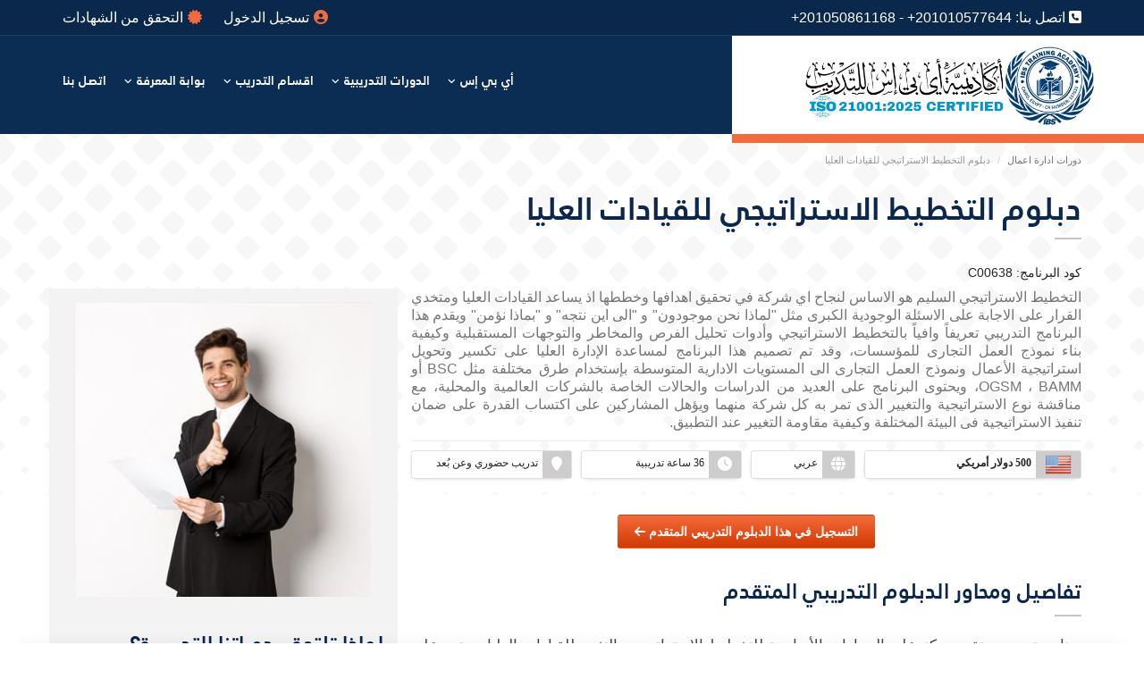

--- FILE ---
content_type: text/html; charset=UTF-8
request_url: https://ibsacademy.org/course-638-core-competencies-strategic-leaders-diploma.html
body_size: 10327
content:
<!DOCTYPE html>
<html lang="ar" xmlns="http://www.w3.org/1999/xhtml" dir="rtl">
<head>
    <meta charset="UTF-8">
    <meta name="viewport" content="width=device-width, initial-scale=1.0">

	<title>دبلوم التخطيط الاستراتيجي  للقيادات العليا | تدريب حضوري وعن بُعد</title>

		<meta name="description" content="دبلوم تدريبي يركز على الجدارات الأساسية للتخطيط الاستراتيجي والتغيير للقيادات العليا ويعتمد على التطبيق العملي ودراسة الحالات واستخدام الادوات العملية المعتمدة ">
	
		<meta name="keywords" content="التخطيط الاستراتيجي,الجدارات الاساسية للتخطيط الاستراتيجي,اعداد القيادات العليا,القيادات العليا">
	
    <meta name="author" content="IBS Academy">
	<meta name="robots" content="index, follow">

    <!-- Base URL and Canonical URL -->
    <base href="https://ibsacademy.org/">
	<link rel="canonical" href="https://ibsacademy.org/course-638-core-competencies-strategic-leaders-diploma.html">
	<link rel="preload" href="T/d/assets/fonts/JannaLT-Bold.woff2" as="font" type="font/woff2" crossorigin>
    
    <link rel="stylesheet" href="T/d/assets/css/style.all.css?_v=97">
	<link rel="shortcut icon" href="favicon.ico" type="image/x-icon">
	<link href="imgs/light-mode-favicon.png" rel="icon" type="image/png" sizes="32x32" media="(prefers-color-scheme: light)">
    <link href="imgs/dark-mode-favicon.png" rel="icon" type="image/png" sizes="32x32" media="(prefers-color-scheme: dark)">

			<link rel="stylesheet" href="T/d/assets/css/sticky-cta-bar.css?_t=2">
		
	<meta property="fb:app_id" content="516765653106886">
	<meta property="og:title" content="دبلوم التخطيط الاستراتيجي  للقيادات العليا">
		<meta property="og:description" content="دبلوم تدريبي يركز على الجدارات الأساسية للتخطيط الاستراتيجي والتغيير للقيادات العليا ويعتمد على التطبيق العملي ودراسة الحالات واستخدام الادوات العملية المعتمدة ">
		<meta property="og:type" content="website">
	<meta property="og:url" content="https://ibsacademy.org/course-638-core-competencies-strategic-leaders-diploma.html">
			<meta property="og:image" content="https://ibsacademy.org/U/c/high-manager.jpg">
		<meta property="og:image:width" content="1200">		<meta property="og:image:height" content="628">		<meta property="og:image:type" content="image/jpeg">	
	<meta name="twitter:card" content="summary_large_image">
	<meta name="twitter:title" content="دبلوم التخطيط الاستراتيجي  للقيادات العليا">
		<meta name="twitter:description" content="دبلوم تدريبي يركز على الجدارات الأساسية للتخطيط الاستراتيجي والتغيير للقيادات العليا ويعتمد على التطبيق العملي ودراسة الحالات واستخدام الادوات العملية المعتمدة ">
			<meta name="twitter:image" content="https://ibsacademy.org/U/c/high-manager.jpg">
	
	</head>

<body class="page-homepage-courses ">

<div class="wrapper"><div class="navigation-wrapper hidden-print">
    <div class="secondary-navigation-wrapper">
        <div class="container">
            <div class="navigation-contact pull-left"><i class="fa fa-phone-square"></i> اتصل بنا: <a onclick="gtag_report_conversion();" class="telnum" href="tel:+201010577644">+201010577644</a> - <a onclick="gtag_report_conversion();" class="telnum" href="tel:+201050861168">+201050861168</a></div>
            <ul class="secondary-navigation list-unstyled pull-right">
                                    <li><a href="/myAccount/"><i class="fa fa-user-circle"></i>تسجيل الدخول</a></li>
                    <li><a href="https://ibsacademy.org/v/" target="_blank"><i class="fa fa-certificate"></i>التحقق من الشهادات</a></li>
                            </ul>
        </div>
    </div>
    
    <div class="primary-navigation-wrapper">
        <header class="navbar" id="top">
            <div class="container">
                <div class="navbar-header">
                    <button class="navbar-toggle" type="button" data-toggle="collapse" data-target=".bs-navbar-collapse">
                        <span class="sr-only">Toggle navigation</span>
                        <span class="icon-bar"></span>
                        <span class="icon-bar"></span>
                        <span class="icon-bar"></span>
                    </button>
                    <div class="navbar-brand nav" id="brand">
                        <a href="/"><img src="imgs/ibs-logo-2026.webp" width="326" height="88" alt="اكاديمية اي بي اس للتدريب - IBS Training Academy"></a>
                    </div>
                </div>
                <nav class="collapse navbar-collapse bs-navbar-collapse navbar-right">
                    <ul class="nav navbar-nav">
                        <li>
                            <a href="javascript:void(0);" class="has-child no-link">أي بي إس</a>
                            <ul class="list-unstyled child-navigation">
                                <li><a href="about-academy/">تعرف على اي بي اس للتدريب</a></li>
                                <li><a href="about-academy/p/is-ibs-academy-accredited">هل أكاديمية اي بي اس معتمدة؟</a></li>
                                <li><a href="training-plan/">الخطة التدريبية لعام 2026</a></li>
                                <li><a href="download-file/1-qqpgkjmgNcLOKQ0EfwzqEgRmtEwCePAkfpxeQk9TIDL94jvl8T">تحميل الملف التعريفي - Company Profile</a></li>
                                <li><a href="about-academy/p/corporate-training">دليل تدريب الشركات</a></li>
                                <li><a href="search-courses/">البحث عن دورة تدريبية</a></li>
                                <li><a href="courses/register">التسجيل في برنامج تدريبي</a></li>
                                <li><a href="about-academy/clients/">مؤسسات شرفنا بتدريب موظفيهم</a></li>
                                <li><a href="about-academy/testimonials">تقييمات المتدربين</a></li>
                                <li><a href="instructors/">بعض أعضاء هيئة التدريب بالأكاديمي</a></li>
                                <li><a href="instructors/join">طلب التعاون معنا كمُحاضر/مُدرب</a></li>
                                <li><a href="v/">نظام التحقق من شهادات أي بي إس</a></li>
                                <li><a href="/services/">خدمات التدريب المتخصصة</a></li>
                            </ul>
                        </li>
                        <li>
                            <a href="javascript:void(0);" class=" has-child no-link">الدورات التدريبية</a>
                            <ul class="list-unstyled child-navigation">
                                                        <li><a href="courses/list/accounting-courses">دورات المحاسبة والادارة المالية</a></li>                                                        <li><a href="courses/list/hr-courses">دورات ادارة الموارد البشرية</a></li>                                                        <li><a href="courses/list/business-courses">دورات ادارة الأعمال</a></li>                                                        <li><a href="courses/list/hospitals-health-centers-management-courses">دورات الادارة الطبية</a></li>                                                        <li><a href="courses/list/marketing-sales-courses">دورات المبيعات والتسويق</a></li>                                                        <li><a href="courses/list/quality-management-courses">دورات ادارة الجودة</a></li>                                                        <li><a href="courses/list/soft-skils-courses">دورات تطوير الذات</a></li>                                                        <li><a href="courses/list/training-courses-sports-management-stadium-injuries">دورات الادارة الرياضية والتدريب الرياضي</a></li>                                                        <li><a href="courses/list/occupational-safety-health-courses">دورات السلامة والصحة المهنية</a></li>                                                        <li><a href="courses/list/hotels-restaurants-management">دورات الضيافة وادارة الفنادق والمطاعم</a></li>                                                        <li><a href="courses/list/web-computer-courses">دورات البرامج والانظمة</a></li>                                                        <li><a href="courses/list/secretary-courses">دورات السكرتارية التنفيذية</a></li>                                                        <li><a href="courses/list/warehouse-logistics-activities-courses">دورات ادارة المخازن والانشطة اللوجستية</a></li>                                                        <li><a href="courses/list/securities-exchange-stock-courses">دورات التداول في البورصة</a></li>                                                        <li><a href="courses/list/journalism-and-media-courses">دورات الصحافة والاعلام</a></li>                                                        <li><a href="courses/list/languages-courses">دورات تعليم اللغات</a></li>                                                                                                                                                                                                                                                                                                                                                                                                                                                                                                                                                                                                                                                                                                                                                                                                                                                                                                                                                                                                                                                                                                                                                                                                                                                                                                                                                                                                                                                        <li><a href="courses/list/">المزيد من التخصصات والمجالات...</a></li>
                            </ul>
                        </li>
                        <li>
                            <a href="javascript:void(0);" class=" has-child no-link">اقسام التدريب</a>
                            <ul class="list-unstyled child-navigation">
                            	                            	<li><a href="courses/classifications/workshops">ورش عمل تدريبية</a></li>
                            	                            	<li><a href="courses/classifications/courses">الكورسات والدورات والبرامج التدريبية</a></li>
                            	                            	<li><a href="courses/classifications/diplomas-courses">شهادات الدبلوم التدريبي</a></li>
                            	                            	<li><a href="courses/classifications/advanced-training-diplomas">شهادات دبلوم متقدم</a></li>
                            	                            	<li><a href="courses/classifications/mini-mba-courses">شهادات Mini MBA</a></li>
                            	                            	<li><a href="courses/classifications/psychological-counseling-sessions">جلسات الارشاد الأسري والنفسي</a></li>
                            	                            	<li><a href="courses/classifications/orientation-career-counseling-sessions">جلسات التوجيه والإرشاد الوظيفي</a></li>
                            	                            	<li><a href="courses/classifications/confirmed-courses">دورات تدريبية تبدأ فورا</a></li>
                            	                            	<li><a href="courses/classifications/vip-training-courses">برامج تدريبية VIP</a></li>
                            	                            	<li><a href="courses/classifications/kpis-courses">كورسات مؤشرات الأداء الرئيسية KPIs</a></li>
                            	                            	<li><a href="courses/classifications/international-certificates-preparations-courses">دورات تؤهلك للشهادات دولية</a></li>
                            	                            	<li><a href="courses/classifications/advanced-training-course">الدورات التدريبية المتقدمة</a></li>
                            	                            	<li><a href="courses/classifications/children-youth-training-courses">دورات تدريبية للاطفال والنشئ الصغير</a></li>
                            	                            	<li><a href="courses/classifications/improving-computer-skills">دورات تنمية مهارات استخدام الحاسب الآلي</a></li>
                            	                                <li><a href="courses-for/">الدورات التدريبية حسب الوظائف</a></li>
                                <li><a href="courses/upcoming">دورات تدريبية تبدأ قريبا</a></li>
                                <li><a href="courses/recent-added">الدورات التدريبية المضافة حديثاً</a></li>
                                <li><a href="courses/top-courses">أكثر الدورات التدريبية طلبا في 2026</a></li>
                            </ul>
                        </li>
                        <li>
                            <a href="javascript:void(0);" class=" has-child no-link">بوابة المعرفة</a>
                            <ul class="list-unstyled child-navigation">
                                <li><a href="/knowledge-base/">مدونة أي بي إس</a></li>
                                <li><a href="knowledge-base/certificates-abbreviations">اختصارات الشهادات الدولية</a></li>
                            </ul>
                        </li>
                        <li><a href="/contact/">اتصل بنا</a></li>                     
                    </ul>
                </nav>
            </div>
        </header>
    </div>
</div>

<div class="container hidden-xs hidden-print">
    <ol class="breadcrumb" itemscope itemtype="http://schema.org/BreadcrumbList">
                                    <li itemprop="itemListElement" itemscope itemtype="http://schema.org/ListItem"><a href="courses/list/business-courses" itemprop="item"><span itemprop="name">دورات ادارة اعمال</span></a><meta itemprop="position" content="1"></li>
                                                <li class="active">دبلوم التخطيط الاستراتيجي  للقيادات العليا</li>
                        </ol>
</div>


<div class="container">
    <h1 class="courseheaderh1">دبلوم التخطيط الاستراتيجي  للقيادات العليا</h1>
    <h4>كود البرنامج: C00638</h4>
        <div class="mb-10"><img loading="lazy" src="U/c/high-manager.jpg" class="img-fluid hidden-lg hidden-md" alt="Core Competencies for Strategic Leaders Training Diploma"></div>
    <div class="row">
        <!--MAIN Content-->
        <div class="col-md-8">
            <div id="page-main">
                <div id="course-detail">
                    <div class="course-detail">
                        <div id="course-header">
                            <p dir="rtl">التخطيط الاستراتيجي السليم هو الاساس لنجاح اي شركة في تحقيق اهدافها وخططها اذ يساعد القيادات العليا ومتخدي القرار على الاجابة على الاسئلة الوجودية الكبرى مثل &quot;لماذا نحن موجودون&quot; و &quot;الى اين نتجه&quot; و &quot;بماذا نؤمن&quot; ويقدم هذا البرنامج التدريبي تعريفاً وافياً بالتخطيط الاستراتيجي وأدوات تحليل الفرص والمخاطر والتوجهات المستقبلية وكيفية بناء نموذج العمل التجارى للمؤسسات، وقد&nbsp;تم تصميم هذا البرنامج لمساعدة الإدارة العليا على تكسير وتحويل استراتيجية الأعمال ونموذج العمل التجارى الى المستويات الادارية المتوسطة بإستخدام طرق مختلفة مثل BSC أو OGSM ، BAMM، ويحتوى البرنامج على العديد من الدراسات والحالات الخاصة بالشركات العالمية والمحلية، مع مناقشة نوع الاستراتيجية والتغيير الذى تمر به كل شركة منهما&nbsp;ويؤهل المشاركين على اكتساب القدرة على ضمان تنفيذ الاستراتيجية فى البيئة المختلفة وكيفية مقاومة التغيير عند التطبيق.</p>

                                                        <hr>
                        </div>
                        <div class="courseinfo">
                            <div class="row padding-10">
                                <div class="col-md-4 col-xs-7 padding-5">
                                    <div class="bencontainer">
                                        <div class="benicon">
                                            <img width="30" height="30" src="U/flag_USA.png" alt="دولار أمريكي">
                                        </div>
                                        <div class="bendata">
                                            <b>500 دولار أمريكي</b>                                        </div>
                                    </div>
                                </div>
                                                                <div class="col-md-2 col-xs-5 padding-5">
                                    <div class="bencontainer">
                                        <div class="benicon">
                                            <i class="fa fa-globe"></i>
                                        </div>
                                        <div class="bendata">
                                            عربي                                        </div>
                                    </div>
                                </div> 
                                                                <div class="col-md-3 col-xs-6 padding-5">
                                    <div class="bencontainer">
                                        <div class="benicon">
                                            <i class="fa fa-clock"></i>
                                        </div>
                                        <div class="bendata">
                                            36 ساعة تدريبية
                                        </div>
                                    </div>
                                </div>
                                <div class="col-md-3 col-xs-6 padding-5">
                                    <div class="bencontainer">
                                        <div class="benicon">
                                            <i class="fa fa-map-marker"></i>
                                        </div>
                                        <div class="bendata">
                                            تدريب حضوري وعن بُعد
                                        </div>
                                    </div>
                                </div>
                            </div>
                        </div>

                        
                                                <div class="course-info text-center mt-30">
                            <a href="courses/enroll/core-competencies-strategic-leaders-diploma" class="btn hidden-xs hidden-sm">التسجيل في هذا الدبلوم التدريبي المتقدم <i class="fa fa-arrow-left"></i></a>
                        </div>
                        
                        <div class="course-info courseheaderh1" >
                            <h2>تفاصيل ومحاور الدبلوم التدريبي المتقدم</h2>

                                                        <div class="intro"><p>برنامج تدريبي متقدم يركز على الجدارات الأساسية للتخطيط الاستراتيجي والتغيير للقيادات العليا ويعتمد على التطبيق العملي ودراسة الحالات واستخدام الادوات العملية المعتمدة عالمياً في هذا المجال</p>
</div>
                            
                            
                                                        <h3>هذا البرنامج موجه لك إذا كنت احد هؤلاء</h3>                            <ul dir="rtl">
	<li>كبار المديرين والقادة في الشركات</li>
	<li>مديري التخطيط الاستراتيجي</li>
	<li>القادة الاستراتيجيين بالشركات</li>
</ul>

                            
                            
                                                                                                                <h3>المحاور التدريبية التي سيتم دراستها</h3>
                                                                                    <div class="course-topics">
                            <ul dir="rtl">
	<li>
	<h4>مقدمة خاصة عن الإدارة الاستراتيجية</h4>

	<ul>
		<li>قيادة الأعمال فى ظل المتغيرات العالمية</li>
		<li>صياغة وتحديد الاستراتيجية</li>
		<li>الأسئلة الاستراتيجية الكبرى</li>
		<li>ورشة عمل</li>
	</ul>
	</li>
	<li>مخطط نموذج العمل التجارى</li>
	<li>
	<h4>أدوات تحليل الفرص والمخاطر والتوجهات المستقبلية</h4>

	<ul>
		<li>تحليل استراتيجية المحيط الأزرق</li>
		<li>تحليل PESTEL</li>
		<li>تحليل SWOT</li>
		<li>تحليل القوى الخمس لبورتر Porter&rsquo;s 5 Forces</li>
		<li>تحليل القيمة للعميل Customer Value Analysis</li>
		<li>تحليل مصفوفة المنافسين Competitive Profile Matrix</li>
		<li>تحليل دورة حياة المنتج Product Life Cycle</li>
		<li>تحليل مصفوفة مجموعة بوسطن BCG matrix</li>
	</ul>
	</li>
	<li>
	<h4>تنفيذ الاستراتيجية</h4>

	<ul>
		<li>بطاقة الأداء المتوازن BSC ورشة عمل</li>
		<li>نموذج الأهداف الاستراتيجية &ndash; المستهدفات &ndash; الاستراتيجية &ndash; القياس (OGSM) ورشة عمل</li>
		<li>نموذج رسم أنشطة نموذج الأعمال لتقييم الموارد البشرية (BAMM) ورشة عمل</li>
	</ul>
	</li>
	<li>
	<h4>قياس أداء المؤسسات</h4>

	<ul>
		<li>الية اختيار مؤشرات الأداء الرئيسية KPIs</li>
		<li>بنك مؤشرات الأداء الرئيسية</li>
		<li>ورشة عمل</li>
		<li>معايير اختيار لوحة قيادة الأهداف Dashboard</li>
		<li>أنواع لوحات القيادة</li>
	</ul>
	</li>
	<li>
	<h4>إدارة التغيير</h4>

	<ul>
		<li>ما هو التغيير فى المؤسسات</li>
		<li>سلوك الأفراد تجاه التغيير</li>
		<li>نموذج التغيير (الخطوات الثمانية) جون كوتر</li>
		<li>نموذج تغيير الأفراد</li>
		<li>ورشة عمل<br />
		&nbsp;</li>
	</ul>
	</li>
</ul>

                                                        </div>
                            
                            
                            
                                                        <h3>معلومات تهمك عن هذا الدبلوم التدريبي المتقدم</h3>                            
                                                        <ul>
                                <li><strong>مدة الدراسة:</strong> 36 ساعة تدريبية (مقسمة على <b>12</b> محاضرة).</li>
                                                                                                                                <li><h4>أساليب الدراسة المتاحة في هذا الدبلوم التدريبي المتقدم</h4>
                                    <ul>
                                        <li><strong>تدريب عن بُعد (أون لاين): </strong>وتكون الدراسة من خلال المُحاضرات التفاعلية عبر الانترنت بنظام الفصول الافتراضية، ويتم تسجيل المحاضرات وتكون متاحة للمسجلين في البرنامج للمشاهدة مجانا لمدة ١٢ شهر بعد انتهاء البرنامج.</li>
                                        <li><strong>تدريب حضوري في مقر الأكاديمي: </strong>ويجب حضور المحاضرات في مقر الأكاديمي بالقاهرة.</li>
                                        <li>التدريب في قاعات فندقية (يضاف رسوم حجز القاعة في الفندق حسب تاريخ بدء البرنامج).</li>
                                    </ul>
                                </li>
                            </ul>
                            <h3>التفاصيل الخاصة بالشهادة الصادرة من الأكاديمي</h3>
                            <ul>
                                <li><h4>اسم الدبلوم التدريبي المتقدم في الشهادة</h4>
                                    <ul>
                                        <li>Core Competencies for Strategic Leaders Training Diploma</li>
                                    </ul>
                                </li>
                                <li><h4>شروط الحصول على الشهادة بعد انتهاء الدراسة</h4>
                                <ul>
                                    <li>يجب استيفاء نسبة حضور 75% من اجمالي ساعات الدبلوم التدريبي المتقدم.</li>
                                    <li>التفاعل مع المحاضر/المدرب اثناء المحاضرات.</li>
                                </ul>
                                </li>
                                <li><h4>متى أستلم الشهادة؟</h4>
                                <ul>
                                    <li>بمجرد انتهاء البرنامج التدريبي يمكنك الحصول على نسخة الكترونية من الشهادة بشرط استيفاء نسبة الحضور المقررة.</li>
                                    <li>بالنسبة لنظام الدراسة عن بُعد: يتم اصدار الشهادة بعد انتهاء الدراسة مباشرة، وتبدأ اجراءات شحنها بعد سداد رسوم الشحن، وغالباً ما تستغرق حوالي 5-7 ايام عمل للوصول اليك وقد تختلف هذه المدة باختلاف الدولة المرسل اليها وطريقة الشحن المستخدمة.</li>
                                    <li>بالنسبة للتدريب الحضوري: تبدأ مراسم تسليم الشهادات والحصول على النسخة الورقية من الشهادة مع انتهاء المحاضرة الأخيرة.</li>
                                                                    </ul>
                            </ul>
                                                    </div>
                                                <hr>
                                                <div class="center mb-30 mt-30">
                            <a href="courses/enroll/core-competencies-strategic-leaders-diploma" class="btn">التسجيل في هذا الدبلوم التدريبي المتقدم <i class="fa fa-arrow-left"></i></a>
                        </div>
                                            </div>
                </div>
            </div>
        </div>
        <div class="col-md-4 sbg">
            <div id="page-sidebar" class="sidebar">
                <aside id="course-speakers" class="hidden-xs hidden-sm">
                    <figure class="course-image">
                        <div class="image-wrapper"><img loading="lazy" src="U/c/manager.jpg" alt="صورة من دبلوم التخطيط الاستراتيجي  للقيادات العليا" title="دبلوم التخطيط الاستراتيجي  للقيادات العليا" width="330" height="330"></div>
                    </figure>
                </aside>
                                <aside>
    <h2>لماذا تلتحق بدوراتنا التدريبية؟</h2>
    <div class="map-wrapper">
        <ol>
        <li>أي بي إس حاصلة على شهادة الأيزو <span class="markup">ISO 21001:2025</span> في جودة الخدمات التدريبية.</li>
        <li>أي بي إس معتمدة من <span class="markup">المعهد القومي للجودة</span> التابع لوزارة الصناعة والتجارة الخارجية المصرية.</li>
        <li>دوراتنا التدريبية من تصميم فريق أي بي إس وقد لا تكون متاحة بنفس تلك المحاور في اي مركز تدريب أخر.</li>
        <li>يتميز المحتوى التدريبي بكونه احترافي يجمع بين النظريات العلمية والتطبيق العملي.</li>
        <li>طرق تدريب متميزة قائمة على معرفة احتياجات السوق وتستخدم ورش العمل التفاعلية Workshop وعروض الفيديو والعروض التقديمية والمسابقات التدريبية.</li>
        <li>نحرص دائما على تقديم مجموعة من المواد التي تسهل عملية نقل الخبرات والمعارف الى الممارسة العملية لمهام الوظيفة، كما أن المادة التدريبية تتنوع ما بين:
        <ul>
        <li>الكتب والاصدارات التي تساعدك على فهم اعمق للمادة العلمية.</li>
        <li>عروض تقديمية احترافية Power Point.</li>
        <li>جميع الادوات والنماذج التي من الممكن ان تحتاجها بعد انتهاء الدراسة.</li>
        </ul>
        </li>
        <li>تصميم البرنامج طبقاً لاحتياجات السوق الفعلية في الشركات والمؤسسات العالمية.</li>
        </ol>
        <p><a target="_blank" href="about-academy/">تعرف أكثر على أكاديمية أي بي إس&raquo;</a></p>
        <p class="mt-2"><a target="_blank" href="about-academy/testimonials">آراء وتقييمات المتدربين السابقين &raquo;</a></p>
    </div>
</aside>            </div>
        </div>
    </div>
    </div>

<!-- Footer -->
<footer id="page-footer" class="hidden-print">
    <div id="footer-top">
        <div class="container">
	        <div class="row">
              <div class="col-md-2 bb-img">
                <img src="T/d/assets/images/3.png" loading="lazy" alt="hint" width="90" height="90">
              </div>
	            <div class="col-md-6 bb-text">
	            	<div class="footer-contact">
						<p>للتسجيل في دورة تدريبية - اتصل بنا الآن</p>
                        <p class="footer-phone"><a class="telnum" onclick="gtag_report_conversion();" href="tel:+201050861168">+201050861168</a></p>
					</div>
				</div>
	            <div class="col-md-4 bb-icons">
	                <div class="footer-social hidden-print">
	                    <div class="icons">
	                        <a title="الحساب الرسمي لمركز أي بي إس على تويتر" href="http://twitter.com/ibs_academy" target="_blank" rel="noreferrer"><i class="fab fa-x-twitter"></i></a>
	                        <a title="الحساب الرسمي لمركز أي بي إس على الفيسبوك" href="http://facebook.com/ibstrainingacademy" target="_blank" rel="noreferrer"><i class="fab fa-facebook"></i></a>
	                        <a title="الحساب الرسمي لمركز أي بي إس على اليوتيوب" target="_blank" href="https://www.youtube.com/c/ibsacademy" rel="noreferrer"><i class="fab fa-youtube"></i></a>
	                        <a title="الحساب الرسمي لمركز أي بي إس على لينكدإن" href="https://www.linkedin.com/school/ibs-academy/" target="_blank" rel="noreferrer"><i class="fab fa-linkedin"></i></a>
                            <a title="الحساب الرسمي لمركز أي بي إس على انستجرام" href="https://www.instagram.com/ibsacademy/" target="_blank" rel="noreferrer"><i class="fab fa-instagram"></i></a>
	                        <a title="الحساب الرسمي لمركز أي بي إس على ماسنجر" href="https://m.me/ibstrainingacademy" target="_blank" rel="noreferrer"><i class="fab fa-facebook-messenger"></i></a>
	                    </div>
	                </div>
				</div>
            </div>
        </div>
    </div>

    <div id="footer-content" class="footerbg hidden-print">
        <div class="container">
            <div class="row">
                <div class="col-md-3 col-sm-12 hidden-xs">
                    <aside class="logo">
                        <a href="https://ibsacademy.org/"><img loading="lazy" src="imgs/logo-white.png" width="179" height="160" alt="IBS Training Academy Logo"></a>
                    </aside>
                </div>
                <div class="col-md-3 col-sm-4 hidden-xs">
                    <aside>
                        <h4>اتصل بنا</h4>
                        <address>
                            <strong>اي بي إس للتدريب</strong>
                            <br>
                            <abbr title="Address">العنوان:</abbr> 20 شارع حلمي حسن علي، مدينة نصر، القاهرة، جمهورية مصر العربية
                            <br>
                            <abbr title="Telephone">هاتف/فاكس</abbr>: <a class="telnum" href="tel:+20226721467">+20226721467</a> - <a class="telnum" href="tel:+20226720267">+20226720267</a>                            <br>
                            <abbr title="Mobile">محمول / واتساب</abbr>: <a onclick="gtag_report_conversion();" class="telnum" href="tel:+201050861168">+201050861168</a> - <a onclick="gtag_report_conversion();" class="telnum" href="tel:+201010577644">+201010577644</a> - <a onclick="gtag_report_conversion();" class="telnum" href="tel:+201093677272">+201093677272</a>                            <br>
                            <abbr title="Email">البريد الالكتروني</abbr>: info[at]ibsacademy.org
                        </address>
                    </aside>
                </div>
                <div class="col-md-3 col-sm-4 hidden-xs">
                    <aside>
                        <h4>روابط هامة</h4>
                        <ul class="list-links">
                            <li><a href="/courses/offers-n-discounts">العروض والخصومات</a></li>
                            <li><a target="_blank" href="https://ibsacademy.org/v/">التحقق من الشهادات</a></li>
                            <li><a href="/contact/customer-service">الشكاوى وخدمة العملاء</a></li>
                            <li><a href="/training-plan/">الخطة التدريبية</a></li>
                            <li><a href="about-academy/p/attendance-terms-n-conditions">القواعد التنظيمية للدراسة</a>
                            <li><a href="about-academy/p/terms-and-conditions">الشروط والأحكام</a> | <a href="about-academy/p/privacy-policy">سياسة الخصوصية</a></li>
                        </ul>
                    </aside>
                </div>
                <div class="col-md-3 col-sm-4">
                    <aside>
                        <h4>نبذه عن أي بي إس</h4>
                        <p>تأسست أي بي إس للتدريب في عام 2014 كمركز تدريب متخصص في تقديم الدورات التدريبية المهنية التي تهدف الى رفع مستوى المهارات والخبرات الشخصية للمتدربين، والمركز حاصل على شهادة الأيزو ISO21001:2025 ومعتمد من المعهد القومي للجودة المصري، ومصنف كأفضل مركز تدريب عربي بشهادة آلاف المتدربين ومئات الشركات المتعاونة معنا.</p>
                        <ul>
                            <li><a href="/about-academy/">المزيد عن أي بي إس للتدريب</a></li>
                            <li><a href="/about-academy/testimonials">آراء وتقييمات المتدربين</a></li>
                        </ul>
                    </aside>
                </div>
            </div>
        </div>
    </div>

    <div id="footer-bottom">
        <div class="container">
        	<div class="row">
        		<div class="col-md-8">
		            <div class="footer-inner">
		                <div class="copyright">© جميع الحقوق محفوظة لمركز أي بي إس للتدريب 2014 - 2026 | تغيير العُملة: <select id="curSelectBox" onchange="window.location.href = window.location.pathname + '?_nc='+this.value+'&_t=eyJhIjoiY2hhbmdlLmN1cnJlbmN5IiwidCI6MTc2OTMwNDgzOSwidSI6ImZlNDVjYTA4NTVhMmFmYTRiOTBkYTcyMGVlOTQzZGFkZTQ2ZjM2OWVjMDhjNzlhOTdhZDM0YzMwMDM5ODI2NjIifQ.15fc033fdc6e80b559398fe1e577864be633ef6640033e5d20005ec2eafc363b';">
                                                        <option value="AED" >درهم إماراتي</option>
                                                        <option value="USD" selected>دولار أمريكي</option>
                                                        <option value="BHD" >دينار بحريني</option>
                                                        <option value="KWD" >دينار كويتي</option>
                                                        <option value="SAR" >ريال سعودي</option>
                                                        <option value="OMR" >ريال عماني</option>
                                                        <option value="QAR" >ريال قطري</option>
                                                        </select>
                        </div>
		            </div>
		        </div>
		        <div class="col-md-4">
		        	<div class="paymentgateways"><img src="imgs/ibs-pays.png" loading="lazy" width="288" height="26" alt="Payment Methods"></div>
		        </div>
            </div>
        </div>
    </div>

</footer>


</div><div class="ibs-coursebar-wrap hidden-lg" dir="rtl" aria-label="شريط إجراءات الكورس">
			<button
				type="button"
				class="ibs-coursebar-cta"
				id="ibsCoursebarOpen"
				aria-haspopup="dialog"
				aria-controls="ibsCoursebarSheet"
				aria-expanded="false"
			>
				<span class="ibs-coursebar-ctaIcon" aria-hidden="true">
				<i class="fa-solid fa-bolt"></i>
				</span>
				<span class="ibs-coursebar-ctaText">سجّل الآن</span>
			</button>
			</div>
			<div class="ibs-coursebar-overlay" id="ibsCoursebarOverlay" hidden></div>
			<div
			class="ibs-coursebar-sheet"
			id="ibsCoursebarSheet"
			role="dialog"
			aria-modal="true"
			aria-labelledby="ibsCoursebarTitle"
			aria-describedby="ibsCoursebarDesc"
			hidden
			>
			<div class="ibs-coursebar-sheetInner" role="document">
				<div class="ibs-coursebar-grabber" aria-hidden="true"></div>

				<div class="ibs-coursebar-head">
				<div class="ibs-coursebar-headText">
					<div class="ibs-coursebar-title" id="ibsCoursebarTitle">اختر طريقة المتابعة</div>
					<div class="ibs-coursebar-desc" id="ibsCoursebarDesc">
					أكمل التسجيل مباشرة أو تواصل واتساب للاستفسار.
					</div>
				</div>

				<button type="button" class="ibs-coursebar-close" id="ibsCoursebarClose" aria-label="إغلاق">
					<i class="fa-solid fa-xmark"></i>
				</button>
				</div>
				<div class="ibs-coursebar-actions">
				<a class="ibs-coursebar-action ibs-coursebar-actionPrimary"
					href="#"
					id="ibsCoursebarEnroll"
					onclick="gtag_report_conversion();"
				>
					<span class="ibs-coursebar-actionIcon" aria-hidden="true">
					<i class="fa-solid fa-clipboard-check"></i>
					</span>
					<span class="ibs-coursebar-actionText">
					<strong>التسجيل في الكورس</strong>
					<small>إتمام الحجز والمتابعة</small>
					</span>
				</a>
				<a class="ibs-coursebar-action ibs-coursebar-actionWhats"
					href="#"
					target="_blank"
					rel="noopener"
					id="ibsCoursebarWhats"
					onclick="gtag_report_conversion();"
				>
					<span class="ibs-coursebar-actionIcon" aria-hidden="true">
					<i class="fa-brands fa-whatsapp"></i>
					</span>
					<span class="ibs-coursebar-actionText">
					<strong>التواصل عبر واتساب</strong>
					<small>اسأل قبل ما تسجل</small>
					</span>
				</a>
				</div>
				<div class="ibs-coursebar-footNote">
				<i class="fa-regular fa-clock" aria-hidden="true"></i>
				<span>رد سريع خلال ساعات العمل</span>
				</div>
			</div>
			</div>
<script>
			!function(){let e=document.getElementById("ibsCoursebarOpen"),t=document.getElementById("ibsCoursebarSheet"),n=document.getElementById("ibsCoursebarOverlay"),d=document.getElementById("ibsCoursebarClose"),i=document.getElementById("ibsCoursebarEnroll"),s=document.getElementById("ibsCoursebarWhats");function r(){t.hidden=!0,n.hidden=!0,e.setAttribute("aria-expanded","false"),document.body.style.overflow="",e.focus()}i.href="courses/enroll/core-competencies-strategic-leaders-diploma",s.href="https://wa.me/201010577644?text=%D8%A3%D9%86%D8%A7+%D9%85%D9%87%D8%AA%D9%85+%D8%A8%D9%87%D8%B0%D8%A7+%D8%A7%D9%84%D8%A8%D8%B1%D9%86%D8%A7%D9%85%D8%AC+%D8%A7%D9%84%D8%AA%D8%AF%D8%B1%D9%8A%D8%A8%D9%8A%3A+%D8%AF%D8%A8%D9%84%D9%88%D9%85+%D8%A7%D9%84%D8%AA%D8%AE%D8%B7%D9%8A%D8%B7+%D8%A7%D9%84%D8%A7%D8%B3%D8%AA%D8%B1%D8%A7%D8%AA%D9%8A%D8%AC%D9%8A++%D9%84%D9%84%D9%82%D9%8A%D8%A7%D8%AF%D8%A7%D8%AA+%D8%A7%D9%84%D8%B9%D9%84%D9%8A%D8%A7+-+https%3A%2F%2Fibsacademy.org%2Fcourse-638-core-competencies-strategic-leaders-diploma.html",e.addEventListener("click",function i(){t.hidden=!1,n.hidden=!1,e.setAttribute("aria-expanded","true"),document.body.style.overflow="hidden",setTimeout(()=>d.focus(),0)}),d.addEventListener("click",r),n.addEventListener("click",r),document.addEventListener("keydown",function(e){t.hidden||"Escape"!==e.key||r()}),i.addEventListener("click",r),s.addEventListener("click",r);let l=null;t.addEventListener("touchstart",e=>{l=e.touches?.[0]?.clientY??null},{passive:!0}),t.addEventListener("touchmove",e=>{if(null===l)return;let t=e.touches?.[0]?.clientY??l;t-l>90&&r()},{passive:!0})}();
		</script>


<script src="T/d/assets/js/jquery-2.1.0.min.js"></script>
<script src="T/d/assets/bootstrap/js/bootstrap.min.js"></script>



<script async src="https://www.googletagmanager.com/gtag/js?id=G-KM5E3499LT"></script>
<script>
function gtag(){dataLayer.push(arguments)}function gtag_report_conversion(n){return gtag("event","conversion",{send_to:"AW-966936149/Y2_7CPL9x_UDENWMic0D",event_callback:function(){void 0!==n&&(window.location=n)}}),!1}window.dataLayer=window.dataLayer||[],gtag("js",new Date),gtag("config","G-KM5E3499LT"),gtag("config","AW-966936149");
</script>


<script>
	$.ajax({
		type: "POST",
		url: "readAjax.php?_=" + jQuery.now(),
		data: { reqAction:"setUserCountry", _csrf: "eyJhIjoic2V0LmNvdW50cnkiLCJ0IjoxNzY5MzA0ODM5LCJ1IjoiZmU0NWNhMDg1NWEyYWZhNGI5MGRhNzIwZWU5NDNkYWRlNDZmMzY5ZWMwOGM3OWE5N2FkMzRjMzAwMzk4MjY2MiJ9.3fb7fb4eb699c5cee714e1432ce0ba4dbf52599e2b9d6b9e76a10ac4dc1b0adb",stc_param:"set.country" },
		cache: !1,
		success: function (y) {
			console.log("Cookie setting request sent successfully");
		},
	});</script>
</body>
</html>

--- FILE ---
content_type: text/css
request_url: https://ibsacademy.org/T/d/assets/css/sticky-cta-bar.css?_t=2
body_size: 604
content:
:root{--ibs-coursebar-primary:#0b2c53;--ibs-coursebar-primary-2:#0f136b;--ibs-coursebar-accent:#ed6c3b;--ibs-coursebar-bg:#ffffff;--ibs-coursebar-text:#0f172a;--ibs-coursebar-muted:#64748b;--ibs-coursebar-radius:16px;--ibs-coursebar-shadow:0 10px 30px rgba(0,0,0,.12);--ibs-coursebar-border:1px solid rgba(15, 23, 42, .10);--ibs-coursebar-safe-bottom:env(safe-area-inset-bottom, 0px)}body{padding-bottom:92px}.ibs-coursebar-wrap{position:fixed;left:0;right:0;bottom:0;z-index:9998;padding:10px 12px calc(10px + var(--ibs-coursebar-safe-bottom));background:linear-gradient(180deg,rgba(255,255,255,0) 0,rgba(255,255,255,.7) 35%,#fff 100%);backdrop-filter:blur(8px)}.ibs-coursebar-cta{width:100%;display:flex;align-items:center;justify-content:center;gap:10px;border:none;cursor:pointer;padding:14px 16px;border-radius:999px;background:linear-gradient(135deg,var(--ibs-coursebar-primary) 0,var(--ibs-coursebar-primary-2) 100%);color:#fff;box-shadow:var(--ibs-coursebar-shadow);font-weight:900;font-size:16px;-webkit-tap-highlight-color:transparent;transition:transform .12s,filter .12s}.ibs-coursebar-cta:active{transform:scale(.99);filter:brightness(.98)}.ibs-coursebar-ctaIcon{width:34px;height:34px;display:inline-flex;align-items:center;justify-content:center;border-radius:999px;background:rgba(255,255,255,.15)}.ibs-coursebar-ctaText{line-height:1}.ibs-coursebar-overlay{position:fixed;inset:0;z-index:9999;background:rgba(2,6,23,.55);backdrop-filter:blur(2px)}.ibs-coursebar-sheet{position:fixed;left:0;right:0;bottom:0;z-index:10000;padding:0 12px calc(12px + var(--ibs-coursebar-safe-bottom))}.ibs-coursebar-sheetInner{background:var(--ibs-coursebar-bg);color:var(--ibs-coursebar-text);border-radius:22px 22px var(--ibs-coursebar-radius) var(--ibs-coursebar-radius);border:var(--ibs-coursebar-border);box-shadow:var(--ibs-coursebar-shadow);overflow:hidden;transform:translateY(18px);opacity:0;animation:.18s forwards ibsCoursebarSlideUp}@keyframes ibsCoursebarSlideUp{to{transform:translateY(0);opacity:1}}.ibs-coursebar-grabber{width:44px;height:5px;border-radius:999px;margin:10px auto 0;background:rgba(15,23,42,.12)}.ibs-coursebar-head{display:flex;align-items:flex-start;justify-content:space-between;gap:12px;padding:14px 14px 10px}.ibs-coursebar-title{font-weight:1000;font-size:16px;margin-bottom:4px}.ibs-coursebar-desc{font-size:13px;color:var(--ibs-coursebar-muted);line-height:1.55}.ibs-coursebar-action,.ibs-coursebar-close{background:#fff;color:var(--ibs-coursebar-text)}.ibs-coursebar-close{width:40px;height:40px;border-radius:999px;border:var(--ibs-coursebar-border);cursor:pointer;display:inline-flex;align-items:center;justify-content:center;transition:transform .12s,background .12s}.ibs-coursebar-close:active{transform:scale(.98);background:rgba(15,23,42,.04)}.ibs-coursebar-actions{display:grid;gap:10px;padding:10px 14px 14px}.ibs-coursebar-action{display:flex;align-items:center;gap:12px;text-decoration:none;padding:14px;border-radius:16px;border:var(--ibs-coursebar-border);transition:transform .12s,box-shadow .12s}.ibs-coursebar-action:active{transform:scale(.995)}.ibs-coursebar-actionIcon{width:44px;height:44px;border-radius:14px;display:inline-flex;align-items:center;justify-content:center;flex:0 0 auto;font-size:18px}.ibs-coursebar-actionText strong{display:block;font-weight:1000;font-size:15px;margin-bottom:2px}.ibs-coursebar-actionText small{display:block;font-size:12px;color:var(--ibs-coursebar-muted)}.ibs-coursebar-actionPrimary{border-color:rgba(25,29,136,.25);background:linear-gradient(180deg,rgba(25,29,136,.06),rgba(25,29,136,.02))}.ibs-coursebar-actionPrimary .ibs-coursebar-actionIcon{background:rgba(25,29,136,.12);color:var(--ibs-coursebar-primary)}.ibs-coursebar-actionWhats{border-color:rgba(16,185,129,.25);background:linear-gradient(180deg,rgba(16,185,129,.06),rgba(16,185,129,.02))}.ibs-coursebar-actionWhats .ibs-coursebar-actionIcon{background:rgba(16,185,129,.12);color:#0ea37f}.ibs-coursebar-footNote{display:flex;align-items:center;justify-content:center;gap:8px;padding:0 14px 14px;color:var(--ibs-coursebar-muted);font-size:12px}.ibs-coursebar-sheet[hidden]{display:block;transform:translateY(100%);pointer-events:none}.ibs-coursebar-sheet{transform:translateY(100%);transition:transform .28s}.ibs-coursebar-sheet:not([hidden]){transform:translateY(0);pointer-events:auto}@media (prefers-reduced-motion:reduce){.ibs-coursebar-sheetInner{animation:none;opacity:1;transform:none}}